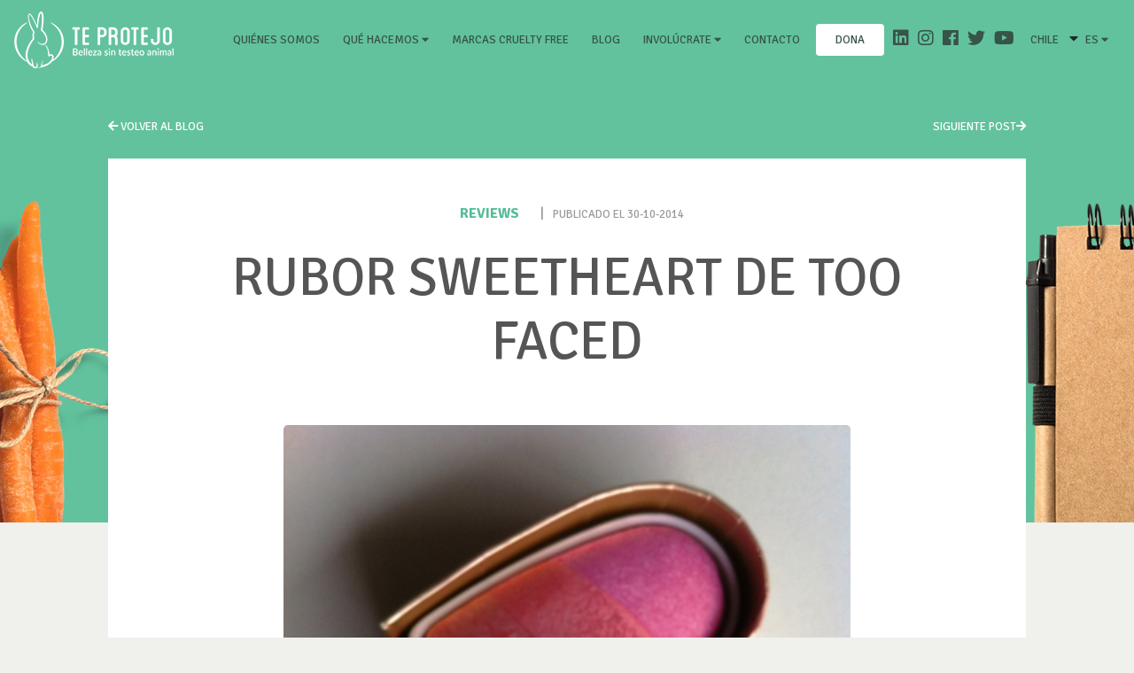

--- FILE ---
content_type: text/html; charset=UTF-8
request_url: https://ongteprotejo.org/reviews/rubor-sweetheart-de-too-faced/
body_size: 12620
content:









<!DOCTYPE html>

<html lang="es">

    <head>

        <!-- Google tag (gtag.js) -->

        <script async src="https://www.googletagmanager.com/gtag/js?id=G-YYN03E02BZ"></script>

        <script>

            window.dataLayer = window.dataLayer || [];

            function gtag(){dataLayer.push(arguments);}

            gtag('js', new Date());

            gtag('config', 'UA-126564978-1');

            gtag('config', 'G-YYN03E02BZ');

        </script>

        <meta charset="UTF-8" />

        <meta name="viewport" content="width=device-width, initial-scale=1">

        <meta http-equiv="X-UA-Compatible" content="ie=edge">

        <meta name="template-url" content="https://ongteprotejo.org/wp-content/themes/suma_theme">

        <meta name="home-url" content="https://ongteprotejo.org">

        <style>

        li.page-item a.page-link{

            border-radius: 20px !important;

            margin: 0 3px;

            height: 40px;

            width: 40px;

            text-align: center;

            color: #898989;

        }



        li.page-item.active a.page-link{

            z-index: 1;

            color: #fff;

            background-color: #282828;

            border-color: #898989;

        }



        li.page-item.disable a.page-link {

            background-color: #a0a0a0;

            border-color: #282828;

        }



        a.page-link:hover {

            color: #fff !important;

            text-decoration: none;

            background-color: #282828;

        }



        a.page-link {

            color: #898989;

        }



        a.page-link:focus {

            z-index: 2;

            outline: 0;

            box-shadow: 0 0 0 0.2rem rgb(188, 187, 180);

        }



        .dropdown-menu{

            background-color: unset !important;

            border: unset !important;

        }



        .dropdown-submenu a {

            color: #fff !important;

            font-size: 14px !important;

            text-transform: inherit !important;

            padding: 3px 5px !important;

        }



        .dropdown-item:hover, {

            background-color: unset !important;

        }



        .dropdown-item:hover, .dropdown-item:focus {

            background-color: unset !important;

        }

        .c-header .navbar-expand-lg .navbar-nav .nav-item {

            padding: 0 5px !important;

        }



        .dropdown {

            right: 0px !important;

        }



        .c-header .navbar-expand-lg .navbar-nav .nav-item.nav-social a.nav-link:before {

            background: unset !important;

        }



        .dropdown-toggle::after {

            display: contents !important;

            content: "\f0d7" !important;

            font-family: 'Font Awesome 5 Free';

            font-weight: 900;

        }



        .dona-st{

            padding: 8px 16px;

            gap: 8px;

            width: 77px;

            height: 36px;

            background: #FFFFFF;

            border-radius: 4px;

            font-family: 'Signika';

            font-style: normal;

            font-weight: 400;

            font-size: 14px;

            line-height: 20px!important; 

            letter-spacing: 0.0014em;

            color: #365448;

            text-align: center;

        }

        .dona-st:hover{

            color: #365448 !important;

        }



        @media (max-width: 991.98px) { 

            .dona-st{

                margin-bottom: 2rem !important;

                margin-left: auto !important;

                margin-right: auto !important;

            }

        }





        @media screen and (max-width: 991px){

        .dropdown-submenu a{

            font-size: 20px !important;

            text-align: center !important;

         }

        }



        @media (min-width: 992px){

            .dropdown-menu{

                background-color: rgb(255 255 255) !important;

                border-radius: unset !important;

                padding: 5px !important;

            }



            .dropdown-submenu:hover{

                background-color:#F5F5F5;

            }

            .dropdown a {

                color: #365448 !important;

            }



            .c-dropdown__body{

                background-color: rgb(255 255 255) !important;

                border-radius: unset !important;

                padding: 5px !important;

            }



            .c-dropdown__body a{

                color: #365448 !important;

            }



            .c-dropdown__body a:hover{

                background-color:#F5F5F5;

            }



            .idiomas-drop{

                width:50px!important;

            }

        }
        .c-newsletter__inputs{
            text-align: center;
        }

 



        </style>



        <title>

        Rubor Sweetheart de Too Faced | Te Protejo Chile
        </title>

            

        <link rel="profile" href="https://gmpg.org/xfn/11" />

        <link rel="pingback" href="https://ongteprotejo.org/xmlrpc.php" />

        

        <meta name='robots' content='max-image-preview:large' />
<link rel="alternate" type="application/rss+xml" title="Te Protejo Chile &raquo; Rubor Sweetheart de Too Faced Feed de comentarios" href="https://ongteprotejo.org/reviews/rubor-sweetheart-de-too-faced/feed/" />
<script type="text/javascript">
/* <![CDATA[ */
window._wpemojiSettings = {"baseUrl":"https:\/\/s.w.org\/images\/core\/emoji\/14.0.0\/72x72\/","ext":".png","svgUrl":"https:\/\/s.w.org\/images\/core\/emoji\/14.0.0\/svg\/","svgExt":".svg","source":{"concatemoji":"https:\/\/ongteprotejo.org\/wp-includes\/js\/wp-emoji-release.min.js?ver=6.4.7"}};
/*! This file is auto-generated */
!function(i,n){var o,s,e;function c(e){try{var t={supportTests:e,timestamp:(new Date).valueOf()};sessionStorage.setItem(o,JSON.stringify(t))}catch(e){}}function p(e,t,n){e.clearRect(0,0,e.canvas.width,e.canvas.height),e.fillText(t,0,0);var t=new Uint32Array(e.getImageData(0,0,e.canvas.width,e.canvas.height).data),r=(e.clearRect(0,0,e.canvas.width,e.canvas.height),e.fillText(n,0,0),new Uint32Array(e.getImageData(0,0,e.canvas.width,e.canvas.height).data));return t.every(function(e,t){return e===r[t]})}function u(e,t,n){switch(t){case"flag":return n(e,"\ud83c\udff3\ufe0f\u200d\u26a7\ufe0f","\ud83c\udff3\ufe0f\u200b\u26a7\ufe0f")?!1:!n(e,"\ud83c\uddfa\ud83c\uddf3","\ud83c\uddfa\u200b\ud83c\uddf3")&&!n(e,"\ud83c\udff4\udb40\udc67\udb40\udc62\udb40\udc65\udb40\udc6e\udb40\udc67\udb40\udc7f","\ud83c\udff4\u200b\udb40\udc67\u200b\udb40\udc62\u200b\udb40\udc65\u200b\udb40\udc6e\u200b\udb40\udc67\u200b\udb40\udc7f");case"emoji":return!n(e,"\ud83e\udef1\ud83c\udffb\u200d\ud83e\udef2\ud83c\udfff","\ud83e\udef1\ud83c\udffb\u200b\ud83e\udef2\ud83c\udfff")}return!1}function f(e,t,n){var r="undefined"!=typeof WorkerGlobalScope&&self instanceof WorkerGlobalScope?new OffscreenCanvas(300,150):i.createElement("canvas"),a=r.getContext("2d",{willReadFrequently:!0}),o=(a.textBaseline="top",a.font="600 32px Arial",{});return e.forEach(function(e){o[e]=t(a,e,n)}),o}function t(e){var t=i.createElement("script");t.src=e,t.defer=!0,i.head.appendChild(t)}"undefined"!=typeof Promise&&(o="wpEmojiSettingsSupports",s=["flag","emoji"],n.supports={everything:!0,everythingExceptFlag:!0},e=new Promise(function(e){i.addEventListener("DOMContentLoaded",e,{once:!0})}),new Promise(function(t){var n=function(){try{var e=JSON.parse(sessionStorage.getItem(o));if("object"==typeof e&&"number"==typeof e.timestamp&&(new Date).valueOf()<e.timestamp+604800&&"object"==typeof e.supportTests)return e.supportTests}catch(e){}return null}();if(!n){if("undefined"!=typeof Worker&&"undefined"!=typeof OffscreenCanvas&&"undefined"!=typeof URL&&URL.createObjectURL&&"undefined"!=typeof Blob)try{var e="postMessage("+f.toString()+"("+[JSON.stringify(s),u.toString(),p.toString()].join(",")+"));",r=new Blob([e],{type:"text/javascript"}),a=new Worker(URL.createObjectURL(r),{name:"wpTestEmojiSupports"});return void(a.onmessage=function(e){c(n=e.data),a.terminate(),t(n)})}catch(e){}c(n=f(s,u,p))}t(n)}).then(function(e){for(var t in e)n.supports[t]=e[t],n.supports.everything=n.supports.everything&&n.supports[t],"flag"!==t&&(n.supports.everythingExceptFlag=n.supports.everythingExceptFlag&&n.supports[t]);n.supports.everythingExceptFlag=n.supports.everythingExceptFlag&&!n.supports.flag,n.DOMReady=!1,n.readyCallback=function(){n.DOMReady=!0}}).then(function(){return e}).then(function(){var e;n.supports.everything||(n.readyCallback(),(e=n.source||{}).concatemoji?t(e.concatemoji):e.wpemoji&&e.twemoji&&(t(e.twemoji),t(e.wpemoji)))}))}((window,document),window._wpemojiSettings);
/* ]]> */
</script>
<style id='wp-emoji-styles-inline-css' type='text/css'>

	img.wp-smiley, img.emoji {
		display: inline !important;
		border: none !important;
		box-shadow: none !important;
		height: 1em !important;
		width: 1em !important;
		margin: 0 0.07em !important;
		vertical-align: -0.1em !important;
		background: none !important;
		padding: 0 !important;
	}
</style>
<link rel='stylesheet' id='wp-block-library-css' href='https://ongteprotejo.org/wp-includes/css/dist/block-library/style.min.css?ver=6.4.7' type='text/css' media='all' />
<style id='classic-theme-styles-inline-css' type='text/css'>
/*! This file is auto-generated */
.wp-block-button__link{color:#fff;background-color:#32373c;border-radius:9999px;box-shadow:none;text-decoration:none;padding:calc(.667em + 2px) calc(1.333em + 2px);font-size:1.125em}.wp-block-file__button{background:#32373c;color:#fff;text-decoration:none}
</style>
<style id='global-styles-inline-css' type='text/css'>
body{--wp--preset--color--black: #000000;--wp--preset--color--cyan-bluish-gray: #abb8c3;--wp--preset--color--white: #ffffff;--wp--preset--color--pale-pink: #f78da7;--wp--preset--color--vivid-red: #cf2e2e;--wp--preset--color--luminous-vivid-orange: #ff6900;--wp--preset--color--luminous-vivid-amber: #fcb900;--wp--preset--color--light-green-cyan: #7bdcb5;--wp--preset--color--vivid-green-cyan: #00d084;--wp--preset--color--pale-cyan-blue: #8ed1fc;--wp--preset--color--vivid-cyan-blue: #0693e3;--wp--preset--color--vivid-purple: #9b51e0;--wp--preset--gradient--vivid-cyan-blue-to-vivid-purple: linear-gradient(135deg,rgba(6,147,227,1) 0%,rgb(155,81,224) 100%);--wp--preset--gradient--light-green-cyan-to-vivid-green-cyan: linear-gradient(135deg,rgb(122,220,180) 0%,rgb(0,208,130) 100%);--wp--preset--gradient--luminous-vivid-amber-to-luminous-vivid-orange: linear-gradient(135deg,rgba(252,185,0,1) 0%,rgba(255,105,0,1) 100%);--wp--preset--gradient--luminous-vivid-orange-to-vivid-red: linear-gradient(135deg,rgba(255,105,0,1) 0%,rgb(207,46,46) 100%);--wp--preset--gradient--very-light-gray-to-cyan-bluish-gray: linear-gradient(135deg,rgb(238,238,238) 0%,rgb(169,184,195) 100%);--wp--preset--gradient--cool-to-warm-spectrum: linear-gradient(135deg,rgb(74,234,220) 0%,rgb(151,120,209) 20%,rgb(207,42,186) 40%,rgb(238,44,130) 60%,rgb(251,105,98) 80%,rgb(254,248,76) 100%);--wp--preset--gradient--blush-light-purple: linear-gradient(135deg,rgb(255,206,236) 0%,rgb(152,150,240) 100%);--wp--preset--gradient--blush-bordeaux: linear-gradient(135deg,rgb(254,205,165) 0%,rgb(254,45,45) 50%,rgb(107,0,62) 100%);--wp--preset--gradient--luminous-dusk: linear-gradient(135deg,rgb(255,203,112) 0%,rgb(199,81,192) 50%,rgb(65,88,208) 100%);--wp--preset--gradient--pale-ocean: linear-gradient(135deg,rgb(255,245,203) 0%,rgb(182,227,212) 50%,rgb(51,167,181) 100%);--wp--preset--gradient--electric-grass: linear-gradient(135deg,rgb(202,248,128) 0%,rgb(113,206,126) 100%);--wp--preset--gradient--midnight: linear-gradient(135deg,rgb(2,3,129) 0%,rgb(40,116,252) 100%);--wp--preset--font-size--small: 13px;--wp--preset--font-size--medium: 20px;--wp--preset--font-size--large: 36px;--wp--preset--font-size--x-large: 42px;--wp--preset--spacing--20: 0.44rem;--wp--preset--spacing--30: 0.67rem;--wp--preset--spacing--40: 1rem;--wp--preset--spacing--50: 1.5rem;--wp--preset--spacing--60: 2.25rem;--wp--preset--spacing--70: 3.38rem;--wp--preset--spacing--80: 5.06rem;--wp--preset--shadow--natural: 6px 6px 9px rgba(0, 0, 0, 0.2);--wp--preset--shadow--deep: 12px 12px 50px rgba(0, 0, 0, 0.4);--wp--preset--shadow--sharp: 6px 6px 0px rgba(0, 0, 0, 0.2);--wp--preset--shadow--outlined: 6px 6px 0px -3px rgba(255, 255, 255, 1), 6px 6px rgba(0, 0, 0, 1);--wp--preset--shadow--crisp: 6px 6px 0px rgba(0, 0, 0, 1);}:where(.is-layout-flex){gap: 0.5em;}:where(.is-layout-grid){gap: 0.5em;}body .is-layout-flow > .alignleft{float: left;margin-inline-start: 0;margin-inline-end: 2em;}body .is-layout-flow > .alignright{float: right;margin-inline-start: 2em;margin-inline-end: 0;}body .is-layout-flow > .aligncenter{margin-left: auto !important;margin-right: auto !important;}body .is-layout-constrained > .alignleft{float: left;margin-inline-start: 0;margin-inline-end: 2em;}body .is-layout-constrained > .alignright{float: right;margin-inline-start: 2em;margin-inline-end: 0;}body .is-layout-constrained > .aligncenter{margin-left: auto !important;margin-right: auto !important;}body .is-layout-constrained > :where(:not(.alignleft):not(.alignright):not(.alignfull)){max-width: var(--wp--style--global--content-size);margin-left: auto !important;margin-right: auto !important;}body .is-layout-constrained > .alignwide{max-width: var(--wp--style--global--wide-size);}body .is-layout-flex{display: flex;}body .is-layout-flex{flex-wrap: wrap;align-items: center;}body .is-layout-flex > *{margin: 0;}body .is-layout-grid{display: grid;}body .is-layout-grid > *{margin: 0;}:where(.wp-block-columns.is-layout-flex){gap: 2em;}:where(.wp-block-columns.is-layout-grid){gap: 2em;}:where(.wp-block-post-template.is-layout-flex){gap: 1.25em;}:where(.wp-block-post-template.is-layout-grid){gap: 1.25em;}.has-black-color{color: var(--wp--preset--color--black) !important;}.has-cyan-bluish-gray-color{color: var(--wp--preset--color--cyan-bluish-gray) !important;}.has-white-color{color: var(--wp--preset--color--white) !important;}.has-pale-pink-color{color: var(--wp--preset--color--pale-pink) !important;}.has-vivid-red-color{color: var(--wp--preset--color--vivid-red) !important;}.has-luminous-vivid-orange-color{color: var(--wp--preset--color--luminous-vivid-orange) !important;}.has-luminous-vivid-amber-color{color: var(--wp--preset--color--luminous-vivid-amber) !important;}.has-light-green-cyan-color{color: var(--wp--preset--color--light-green-cyan) !important;}.has-vivid-green-cyan-color{color: var(--wp--preset--color--vivid-green-cyan) !important;}.has-pale-cyan-blue-color{color: var(--wp--preset--color--pale-cyan-blue) !important;}.has-vivid-cyan-blue-color{color: var(--wp--preset--color--vivid-cyan-blue) !important;}.has-vivid-purple-color{color: var(--wp--preset--color--vivid-purple) !important;}.has-black-background-color{background-color: var(--wp--preset--color--black) !important;}.has-cyan-bluish-gray-background-color{background-color: var(--wp--preset--color--cyan-bluish-gray) !important;}.has-white-background-color{background-color: var(--wp--preset--color--white) !important;}.has-pale-pink-background-color{background-color: var(--wp--preset--color--pale-pink) !important;}.has-vivid-red-background-color{background-color: var(--wp--preset--color--vivid-red) !important;}.has-luminous-vivid-orange-background-color{background-color: var(--wp--preset--color--luminous-vivid-orange) !important;}.has-luminous-vivid-amber-background-color{background-color: var(--wp--preset--color--luminous-vivid-amber) !important;}.has-light-green-cyan-background-color{background-color: var(--wp--preset--color--light-green-cyan) !important;}.has-vivid-green-cyan-background-color{background-color: var(--wp--preset--color--vivid-green-cyan) !important;}.has-pale-cyan-blue-background-color{background-color: var(--wp--preset--color--pale-cyan-blue) !important;}.has-vivid-cyan-blue-background-color{background-color: var(--wp--preset--color--vivid-cyan-blue) !important;}.has-vivid-purple-background-color{background-color: var(--wp--preset--color--vivid-purple) !important;}.has-black-border-color{border-color: var(--wp--preset--color--black) !important;}.has-cyan-bluish-gray-border-color{border-color: var(--wp--preset--color--cyan-bluish-gray) !important;}.has-white-border-color{border-color: var(--wp--preset--color--white) !important;}.has-pale-pink-border-color{border-color: var(--wp--preset--color--pale-pink) !important;}.has-vivid-red-border-color{border-color: var(--wp--preset--color--vivid-red) !important;}.has-luminous-vivid-orange-border-color{border-color: var(--wp--preset--color--luminous-vivid-orange) !important;}.has-luminous-vivid-amber-border-color{border-color: var(--wp--preset--color--luminous-vivid-amber) !important;}.has-light-green-cyan-border-color{border-color: var(--wp--preset--color--light-green-cyan) !important;}.has-vivid-green-cyan-border-color{border-color: var(--wp--preset--color--vivid-green-cyan) !important;}.has-pale-cyan-blue-border-color{border-color: var(--wp--preset--color--pale-cyan-blue) !important;}.has-vivid-cyan-blue-border-color{border-color: var(--wp--preset--color--vivid-cyan-blue) !important;}.has-vivid-purple-border-color{border-color: var(--wp--preset--color--vivid-purple) !important;}.has-vivid-cyan-blue-to-vivid-purple-gradient-background{background: var(--wp--preset--gradient--vivid-cyan-blue-to-vivid-purple) !important;}.has-light-green-cyan-to-vivid-green-cyan-gradient-background{background: var(--wp--preset--gradient--light-green-cyan-to-vivid-green-cyan) !important;}.has-luminous-vivid-amber-to-luminous-vivid-orange-gradient-background{background: var(--wp--preset--gradient--luminous-vivid-amber-to-luminous-vivid-orange) !important;}.has-luminous-vivid-orange-to-vivid-red-gradient-background{background: var(--wp--preset--gradient--luminous-vivid-orange-to-vivid-red) !important;}.has-very-light-gray-to-cyan-bluish-gray-gradient-background{background: var(--wp--preset--gradient--very-light-gray-to-cyan-bluish-gray) !important;}.has-cool-to-warm-spectrum-gradient-background{background: var(--wp--preset--gradient--cool-to-warm-spectrum) !important;}.has-blush-light-purple-gradient-background{background: var(--wp--preset--gradient--blush-light-purple) !important;}.has-blush-bordeaux-gradient-background{background: var(--wp--preset--gradient--blush-bordeaux) !important;}.has-luminous-dusk-gradient-background{background: var(--wp--preset--gradient--luminous-dusk) !important;}.has-pale-ocean-gradient-background{background: var(--wp--preset--gradient--pale-ocean) !important;}.has-electric-grass-gradient-background{background: var(--wp--preset--gradient--electric-grass) !important;}.has-midnight-gradient-background{background: var(--wp--preset--gradient--midnight) !important;}.has-small-font-size{font-size: var(--wp--preset--font-size--small) !important;}.has-medium-font-size{font-size: var(--wp--preset--font-size--medium) !important;}.has-large-font-size{font-size: var(--wp--preset--font-size--large) !important;}.has-x-large-font-size{font-size: var(--wp--preset--font-size--x-large) !important;}
.wp-block-navigation a:where(:not(.wp-element-button)){color: inherit;}
:where(.wp-block-post-template.is-layout-flex){gap: 1.25em;}:where(.wp-block-post-template.is-layout-grid){gap: 1.25em;}
:where(.wp-block-columns.is-layout-flex){gap: 2em;}:where(.wp-block-columns.is-layout-grid){gap: 2em;}
.wp-block-pullquote{font-size: 1.5em;line-height: 1.6;}
</style>
<style id='akismet-widget-style-inline-css' type='text/css'>

			.a-stats {
				--akismet-color-mid-green: #357b49;
				--akismet-color-white: #fff;
				--akismet-color-light-grey: #f6f7f7;

				max-width: 350px;
				width: auto;
			}

			.a-stats * {
				all: unset;
				box-sizing: border-box;
			}

			.a-stats strong {
				font-weight: 600;
			}

			.a-stats a.a-stats__link,
			.a-stats a.a-stats__link:visited,
			.a-stats a.a-stats__link:active {
				background: var(--akismet-color-mid-green);
				border: none;
				box-shadow: none;
				border-radius: 8px;
				color: var(--akismet-color-white);
				cursor: pointer;
				display: block;
				font-family: -apple-system, BlinkMacSystemFont, 'Segoe UI', 'Roboto', 'Oxygen-Sans', 'Ubuntu', 'Cantarell', 'Helvetica Neue', sans-serif;
				font-weight: 500;
				padding: 12px;
				text-align: center;
				text-decoration: none;
				transition: all 0.2s ease;
			}

			/* Extra specificity to deal with TwentyTwentyOne focus style */
			.widget .a-stats a.a-stats__link:focus {
				background: var(--akismet-color-mid-green);
				color: var(--akismet-color-white);
				text-decoration: none;
			}

			.a-stats a.a-stats__link:hover {
				filter: brightness(110%);
				box-shadow: 0 4px 12px rgba(0, 0, 0, 0.06), 0 0 2px rgba(0, 0, 0, 0.16);
			}

			.a-stats .count {
				color: var(--akismet-color-white);
				display: block;
				font-size: 1.5em;
				line-height: 1.4;
				padding: 0 13px;
				white-space: nowrap;
			}
		
</style>
<script type="text/javascript" src="https://ongteprotejo.org/wp-includes/js/jquery/jquery.min.js?ver=3.7.1" id="jquery-core-js"></script>
<script type="text/javascript" src="https://ongteprotejo.org/wp-includes/js/jquery/jquery-migrate.min.js?ver=3.4.1" id="jquery-migrate-js"></script>
<link rel="https://api.w.org/" href="https://ongteprotejo.org/wp-json/" /><link rel="EditURI" type="application/rsd+xml" title="RSD" href="https://ongteprotejo.org/xmlrpc.php?rsd" />
<meta name="generator" content="WordPress 6.4.7" />
<link rel="canonical" href="https://ongteprotejo.org/reviews/rubor-sweetheart-de-too-faced/" />
<link rel='shortlink' href='https://ongteprotejo.org/?p=14350' />
<link rel="alternate" type="application/json+oembed" href="https://ongteprotejo.org/wp-json/oembed/1.0/embed?url=https%3A%2F%2Fongteprotejo.org%2Freviews%2Frubor-sweetheart-de-too-faced%2F" />
<link rel="alternate" type="text/xml+oembed" href="https://ongteprotejo.org/wp-json/oembed/1.0/embed?url=https%3A%2F%2Fongteprotejo.org%2Freviews%2Frubor-sweetheart-de-too-faced%2F&#038;format=xml" />



        <link href="https://fonts.googleapis.com/css?family=Signika:300,400,600,700" rel="stylesheet">

        <link href="https://fonts.googleapis.com/css?family=Caveat" rel="stylesheet">

        <link href="https://ongteprotejo.org/wp-content/themes/suma_theme/css/fontawesome.css" rel="stylesheet">

        <link href="https://ongteprotejo.org/wp-content/themes/suma_theme/css/bootstrap.css" rel="stylesheet">

        <link href="https://rawgit.com/utatti/perfect-scrollbar/master/css/perfect-scrollbar.css" rel="stylesheet">

        <link href="https://ongteprotejo.org/wp-content/themes/suma_theme/css/main.css?v=1769004659" rel="stylesheet">

        <link href="https://ongteprotejo.org/wp-content/themes/suma_theme/css/jquery-ui.css" rel="stylesheet">

        <link rel="stylesheet" href="https://cdnjs.cloudflare.com/ajax/libs/selectize.js/0.12.6/css/selectize.bootstrap3.min.css">

           

        <!-- <link rel="stylesheet" href="//netdna.bootstrapcdn.com/bootstrap/3.3.4/css/bootstrap.min.css"> -->



        <!--OG de facebook share-->



        <meta property="og:url" content="https://ongteprotejo.org/reviews/rubor-sweetheart-de-too-faced/" />

        <meta property="og:title" content="Rubor Sweetheart de Too Faced" />

        <meta property="og:description" content="Hola amigos de Te Protejo, en esta ocasión les quiero contar cómo fue mi..." />

        <meta property="og:image" content="https://ongteprotejo.org/wp-content/uploads/2014/10/Rubor-1.jpg" />

        <meta property="og:type" content="article" />



        <!-- Load Facebook SDK for JavaScript -->

        <div id="fb-root"></div>

        <script>(function(d, s, id) {

        var js, fjs = d.getElementsByTagName(s)[0];

        if (d.getElementById(id)) return;

        js = d.createElement(s); js.id = id;

        js.src = 'https://connect.facebook.net/es_ES/sdk.js#xfbml=1&version=v3.0';

        fjs.parentNode.insertBefore(js, fjs);

        }(document, 'script', 'facebook-jssdk'));</script>



    </head>



    <body class=" "> 

    


    
    
        <div class="c-header">

        <div class="c-header__bg"> </div>

        <h1>Te protejo</h1>

        <nav class="navbar navbar-expand-lg navbar-light">

            <a class="navbar-brand" href="https://ongteprotejo.org">

                <img src="https://ongteprotejo.org/wp-content/themes/suma_theme/img/cnt-logo.png">

            </a>

            <button class="hamburger navbar-toggler" type="button" data-toggle="collapse" data-target="#navbarNav" aria-controls="navbarNav" aria-expanded="false" aria-label="Toggle navigation">

                <span class="hamburger-box">

                    <span class="hamburger-inner"></span>

                </span>

            </button>

            <div class="collapse navbar-collapse" id="navbarNav">

                <ul class="navbar-nav ml-md-auto">

                    <li class="nav-item ">

                        <a class="nav-link" href="https://ongteprotejo.org/ong-te-protejo">Quiénes somos<span class="sr-only">(current)</span>

                        </a>

                    </li>

                    <li class="nav-item dropdown">

                    <a class="nav-link dropdown-toggle" href="#" id="navbarDropdownMenuLink" data-toggle="dropdown" aria-haspopup="true" aria-expanded="false">

                    Qué hacemos
                    </a>

                        <ul class="dropdown-menu" aria-labelledby="navbarDropdownMenuLink">

                            <li class="dropdown-submenu">

                            <a class="dropdown-item" href="https://ongteprotejo.org/difusion-y-educacion/">Concientización</a>

                            </li>

                            <li class="dropdown-submenu">

                            <a class="dropdown-item" href="https://ongteprotejo.org/incidencia/">Incidencia</a>

                            </li>

                            <li class="dropdown-submenu">

                            <a class="dropdown-item" href="https://ongteprotejo.org/certificacion/">Certificación</a>

                            </li>

                            <li class="dropdown-submenu">

                            <a class="dropdown-item" href="https://ongteprotejo.org/vinculacion/">Vinculación</a>

                            </li>
                            <li class="dropdown-submenu">

                            <a class="dropdown-item" href="https://ongteprotejo.org/investigacion/">Investigación</a>

                            </li>

                        </ul>

                    </li>

                    <li class="nav-item ">

                        <a class="nav-link" href="https://ongteprotejo.org/marcas-cruelty-free">Marcas Cruelty Free</a>

                    </li>

                    <li class="nav-item ">

                        <a class="nav-link" href="https://ongteprotejo.org/blog-cruelty-free">Blog</a>

                    </li>

                    <!-- <li class="nav-item ">

                        <a class="nav-link" href="https://ongteprotejo.org/voluntariado">Voluntariado</a>

                    </li> -->

                    

                    <li class="nav-item dropdown">

                    <a class="nav-link dropdown-toggle" href="#" id="navbarDropdownMenuLink" data-toggle="dropdown" aria-haspopup="true" aria-expanded="false">

                    Involúcrate
                    </a>

                        <ul class="dropdown-menu" aria-labelledby="navbarDropdownMenuLink">

                            
                            <li class="dropdown-submenu">

                            <a class="nav-link" href="https://ongteprotejo.org/voluntariado">Voluntariado</a>

                            </li>
                            
                            <li class="dropdown-submenu">

                            <a class="dropdown-item" href="https://ongteprotejo.org/academia/">Academia</a>

                            </li>

                            <li class="dropdown-submenu">

                            <a class="dropdown-item" href="https://dona.ongteprotejo.org/dona?utm_source=DNS&utm_medium=Web&utm_campaign=DNS_Web_Dona" target="_blank">Dona</a>

                            </li>

                        </ul>

                    </li>



                    <li class="nav-item ">

                        <a class="nav-link" href="https://ongteprotejo.org/contacto">Contacto </a>

                    </li>

                    <li class="nav-item ">

                        <a class="nav-link dona-st" href="https://dona.ongteprotejo.org/dona?utm_source=DNS&utm_medium=Web&utm_campaign=DNS_Web_Dona" target="_blank">dona</a>

                    </li>

                    <li class="nav-item nav-social">

                        <a href="https://www.linkedin.com/company/ong-te-protejo/" target="_blank"><i class="fab fa-linkedin"></i></a>

                        <a href="https://www.instagram.com/teprotejo/" target="_blank"><i class="fab fa-instagram"></i></a>

                        <a href="https://www.facebook.com/TeProtejo/" target="_blank"><i class="fab fa-facebook"></i></a>

                        <a href="https://twitter.com/TeProtejo" target="_blank"><i class="fab fa-twitter"></i></a>

                        <a href="https://www.youtube.com/channel/UCJRZXwBBOAPuzPJkQoMrBMA" target="_blank"><i class="fab fa-youtube"></i></a>

                        <div class="c-dropdown">

                            <!--<a class="nav-link" href="#">Selecciona tu país-->

                            <a class="nav-link" href="#"> Chile</a>

                                <div class="fas fa-caret-down"></div>

                                <div class="c-dropdown__body">

                                    <div style="display:none">

                                        ver todo
                                    </div>

                                    <!-- <a  href="#">Te Protejo Chile</a> -->

                                     <a href="https://ongteprotejo.org/br">Brasil</a>  <a href="https://ongteprotejo.org/mx">México</a>  <a href="https://ongteprotejo.org/co">Colombia</a>  <a href="https://ongteprotejo.org/ar">Argentina</a>  <a href="https://ongteprotejo.org/pe">Perú</a> 
                                    <!-- <a href="https://ongteprotejo.org">Chile</a>

                                    <a href="https://ongteprotejo.org/br">Brasil</a>  

                                    <a href="https://ongteprotejo.org/mx">México</a>  

                                    <a href="https://ongteprotejo.org/co">Colombia</a>  

                                    <a href="https://ongteprotejo.org/ar">Argentina</a>  

                                    <a href="https://ongteprotejo.org/pe">Perú</a>   -->

                                </div>

                            </a>

                        </div>

                        <div class="c-dropdown ">

                            <a class="nav-link" href="#">ES
                                <div class="fas fa-caret-down"></div>

                                <div class="c-dropdown__body idiomas-drop">

                                  <!-- <a href="https://ongteprotejo.org">ES</a> -->

                                  <a href="https://ongteprotejo.org/home-en/?lang=en">EN</a> 

                                  <!-- <a href="https://ongteprotejo.org/home-en/?lang=en">EN</a>   -->

                                </div>

                            </a>

                        </div>

                    </li>

                </ul>

            </div>

        </nav>

    </div>

    
<style>
	
	.container-img-blog{
		width: 100%;
    	text-align: center;
	}

	.container-img-blog img{
		margin: 0 auto;
		margin-botom: 30px;
	}

	p img {
		display: table;
		margin: auto;
	}

</style>

    <div class="main" role="main">
        <div class="c-blog">
            <div class="c-blog__bg">
                <div class="c-blog__bg2">
                </div>
            </div>
            <div class="container">
                <div class="row justify-content-md-center"> 
                    <div class="col-xl-10">
                        <div class="c-blog__top">
                            <div class="row">
                                <div class="col-6">
									<a href="https://ongteprotejo.org/blog-cruelty-free/"><i class="fas fa-arrow-left"></i> Volver al blog</a>
                                </div>
                                <div class="col-6 text-right"> 

									
											<a href="https://ongteprotejo.org/reviews/jabon-pumpkin-spice-hugo-naturals/">Siguiente post<i class="fas fa-arrow-right"></i></a>

											                                    
                                </div>
                            </div>
                        </div>
                        <div class="c-blog__single">
                            <div class="c-blog__single-info">

																
                                <span><strong>reviews</strong></span>
                                <span>|</span><small>Publicado el 30-10-2014</small>
                            </div>
							<h1>Rubor Sweetheart de Too Faced</h1>
										<div class="container-img-blog">
								<img width="640" src="https://ongteprotejo.org/wp-content/uploads/2014/10/Rubor-1.jpg" class="attachment-full size-full wp-post-image" alt="" decoding="async" fetchpriority="high" srcset="https://ongteprotejo.org/wp-content/uploads/2014/10/Rubor-1.jpg 640w, https://ongteprotejo.org/wp-content/uploads/2014/10/Rubor-1-300x224.jpg 300w" sizes="(max-width: 640px) 100vw, 640px" />							</div>
          
                            <!-- <img src="<img width="640" src="https://ongteprotejo.org/wp-content/uploads/2014/10/Rubor-1.jpg" class="attachment-full size-full wp-post-image" alt="" decoding="async" fetchpriority="high" srcset="https://ongteprotejo.org/wp-content/uploads/2014/10/Rubor-1.jpg 640w, https://ongteprotejo.org/wp-content/uploads/2014/10/Rubor-1-300x224.jpg 300w" sizes="(max-width: 640px) 100vw, 640px" />"> -->
                            <div class="c-blog__tag">

																	
									<i class="fas fa-tag"> </i>
									
									
										<a href="https://ongteprotejo.org/archive-posts/?tag=candy-glow">Candy Glow</a>

										
										<a href="https://ongteprotejo.org/archive-posts/?tag=cosmetica">cosmética</a>

										
										<a href="https://ongteprotejo.org/archive-posts/?tag=cosmeticos">cosméticos</a>

										
										<a href="https://ongteprotejo.org/archive-posts/?tag=cruelty-free">cruelty free</a>

										
										<a href="https://ongteprotejo.org/archive-posts/?tag=no-testeado-en-animales">no testeado en animales</a>

										
										<a href="https://ongteprotejo.org/archive-posts/?tag=rostro-2">rostro</a>

										
										<a href="https://ongteprotejo.org/archive-posts/?tag=rubor">rubor</a>

										
										<a href="https://ongteprotejo.org/archive-posts/?tag=rubor-sweetheart">Rubor Sweetheart</a>

										
										<a href="https://ongteprotejo.org/archive-posts/?tag=sweetheart-perfect-blush">Sweetheart Perfect Blush</a>

										
										<a href="https://ongteprotejo.org/archive-posts/?tag=too-faced">too faced</a>

										
										<a href="https://ongteprotejo.org/archive-posts/?tag=vegano">vegano</a>

																		
                            </div>
                            <div class="c-blog__resume">
                                <p></p>
                            </div>
                            <div class="c-blog__main">
                                <p><p style="text-align: justify;">Hola amigos de Te Protejo, en esta ocasión les quiero contar cómo fue mi experiencia con el primer producto Too Faced que he probado, la marca que muchas de nuestras blogueras alaban, y por la cual tenía mucha curiosidad.</p>
<p style="text-align: justify;">Si algunos de ustedes hacen memoria, podrán recordar que en invierno hubo un boom de descuentos de productos Too Faced por medio de las famosas páginas de cupones, fue en ese momento que adquirí el rubor Sweetheart en tono  Candy Glow a un precio preferencial de $8.990, yei!.</p>
<p style="text-align: justify;">Este rubor en forma de corazón tiene tres tonos en uno, todos en la gama de rosas y rosados y con un poco de brillo, bastante estilo barbie o niña sanita pero glamourosa. Debo mencionar que sólo uso rubor en mi rostro, no uso base, ni polvos compactos, porque lo que para mi un buen rubor es esencial.</p>
<p style="text-align: justify;">Los resultados: Me encantó, si bien no soy muy fan de los brillos, la mezcla de tonos rosados junto con ese tinte brilloso da un aspecto muy luminoso en el maquillaje, tengo la piel blanca-trigeña, y  Candy Glow se ve ideal en mi. Tengo el rubor hace unos 2 meses y medio y está como nuevo, así que imagino me durará por mucho tiempo.</p>
<p style="text-align: justify;">Lo que no me gustó tanto es su envase, pues viene en una cajita de cartón en forma de corazón, absolutamente amigable con el medio ambiente, sin embargo me da miedo transportarlo en la cartera pues se puede golpear y/o romper. Por ello lo uso antes de salir de casa y tengo otro rubor en mi cosmetiquero para emergencias.<img class="alignright  wp-image-14353" src="https://ongteprotejo.org/wp-content/uploads/2014/10/Rubor-2.jpg" alt="Rubor 2" width="713" height="532" /></p>
<strong>
Pros</strong>: Rubor de larga duración en tres tonos rosas hermosos. No testeado en animales, libre de parabenos y vegano.

<strong>Contras</strong>: Envase semi-inseguro para transporte extremo, jeje. El valor original es el doble.

<strong>Dónde encontrarlo</strong>: Yo lo compré en Cuponatic, pero Too Faced se encuentra en DBS Store, Seducete.cl, y tiendas Paris.

<strong>Precio</strong>: Los 5.5 gramos tienen un valor de $16.990.

<a href="https://ongteprotejo.org/?s=too+faced" target="_blank"><strong><span style="color: #339966;">Puedes revisar la experiencias de otras blogueras con productos Too Faced aquí.</span></strong></a>

Nicole - @niconieve

*Te Protejo no recibió pago por este review y sólo alude a la experiencia de su autora.

&nbsp;</p>
                            </div>
                        </div>
                        <div class="c-blog__share">
                            <p>Comparte:</p>
	
							<!-- Your share button code -->
							<div class="fb-share-button" data-href="https://ongteprotejo.org/reviews/rubor-sweetheart-de-too-faced/" data-layout="button" data-size="large" data-mobile-iframe="true">
							</div>
	
							<a id="copiar_url" class="btn-copy" href="#"> <i class="fas fa-copy"></i>
							Copiar URL							</a>

							<a class="copiar_url" style="float:right" href="https://ongteprotejo.org/archive-posts/?autor=3">
								 Más posts de Comunicaciones							</a>

							<div class="c-blog__main">

								<div class="row w-100 m-auto">
								<div id="comentarios-form" class="col-md-8 offset-md-2">
								
								
									<div id="respond" class="comment-respond">
		<h3 id="reply-title" class="comment-reply-title">AGREGAR UN COMENTARIO <small><a rel="nofollow" id="cancel-comment-reply-link" href="/reviews/rubor-sweetheart-de-too-faced/#respond" style="display:none;">Cancelar respuesta</a></small></h3><form action="https://ongteprotejo.org/wp-comments-post.php" method="post" id="form_comentario" class="comment-form"><p class="campo comentario-text-area"><label for="comment">Comentario</label><textarea id="comment" name="comment" class="" aria-required="true"></textarea></p><p class="campo comentario-text-input"><label for="nombre_comentario">nombre</label> <input id="author" name="author" type="text" value="" size="30" /></p>
<p class="campo comentario-text-input"><label for="email">Email:</label> <input id="email" name="email" type="text" value="" size="30" /></p>
<p class="comment-form-cookies-consent"><input id="wp-comment-cookies-consent" name="wp-comment-cookies-consent" type="checkbox" value="yes" /> <label for="wp-comment-cookies-consent">Guardar mi nombre, correo electrónico y sitio web en este navegador para la próxima vez que comente.</label></p>
<p class="form-submit"><input name="submit" type="submit" id="btn-enviar" class="submit" value="Publicar comentario" /> <input type='hidden' name='comment_post_ID' value='14350' id='comment_post_ID' />
<input type='hidden' name='comment_parent' id='comment_parent' value='0' />
</p><p style="display: none;"><input type="hidden" id="akismet_comment_nonce" name="akismet_comment_nonce" value="4462873141" /></p><p style="display: none !important;" class="akismet-fields-container" data-prefix="ak_"><label>&#916;<textarea name="ak_hp_textarea" cols="45" rows="8" maxlength="100"></textarea></label><input type="hidden" id="ak_js_1" name="ak_js" value="195"/><script>document.getElementById( "ak_js_1" ).setAttribute( "value", ( new Date() ).getTime() );</script></p></form>	</div><!-- #respond -->
		
								<!--form id="form_comentario">
									<p class="campo"><label for="nombre_comentario">Nombre</label> <input id="nombre_comentario" /></p>
									<p class="campo"><label for="correo_comentario">Correo</label> <input id="correo_comentario" /></p>
									<p class="campo"><label for="mensaje_comentario">Mensaje</label> <textarea id="mensaje_comentario"></textarea></p>
									<p id="btn-enviar"><a href="" title="Enviar">Enviar</a></p>
								</form-->
								<p id="accedes">Al enviar tus consultas o comentarios estás accediendo a recibir nuestro newsletter de forma mensual.</p>
							</div>
							</div>
								
								
                            </div>

                        </div>
                    </div>
                </div>
                <div class="row c-blog__related">
                    <div class="col-md-12">
                        <h2>Reviews </h2>
                        <a class="btn-all" href="https://ongteprotejo.org/archive-posts/?post_type=Reviews ">Ver Todos</a>
					</div>
					
					
						<div class="col-xl-6">
							<div class="c-blog__related-item">
								<div class="row">
									<div class="col-xl-6 col-lg-5 col-md-5">
										<a href="https://ongteprotejo.org/reviews/probando-poder-vitamina-c-formula-cruelty-free-preunic/">
											<img src="https://ongteprotejo.org/wp-content/uploads/2026/01/preunic-361x260.jpg">
										</a>
									</div>
									<div class="col-md-6"> 
										<span>reviews</span>
										<h3>Probando el poder de la Vitamina C: manchas, glow y fórmulas cruelty free en Preunic</h3>
										<p>Entre el trabajo, la tesis y el calor de este verano, mi piel ha estado...</p>
										<a href="https://ongteprotejo.org/reviews/probando-poder-vitamina-c-formula-cruelty-free-preunic/"> Ver review </a>
									</div>
								</div>
							</div>
						</div>

						
						<div class="col-xl-6">
							<div class="c-blog__related-item">
								<div class="row">
									<div class="col-xl-6 col-lg-5 col-md-5">
										<a href="https://ongteprotejo.org/reviews/de-regalo-sorpresa-a-favorito-mi-experiencia-con-las-cremas-pirihueico-de-knop/">
											<img src="https://ongteprotejo.org/wp-content/uploads/2025/02/portada-1-361x260.jpg">
										</a>
									</div>
									<div class="col-md-6"> 
										<span>reviews</span>
										<h3>De regalo sorpresa a favorito: mi experiencia con las cremas Pirihueico de Knop</h3>
										<p>Hace unos seis meses recibí este pack de cremas como beneficio del maravilloso...</p>
										<a href="https://ongteprotejo.org/reviews/de-regalo-sorpresa-a-favorito-mi-experiencia-con-las-cremas-pirihueico-de-knop/"> Ver review </a>
									</div>
								</div>
							</div>
						</div>

						                    
                </div>
            </div>
            <div class="c-newsletter">
                <div class="container">
                    <h4>Suscríbete al newsletter</h4>
                    <form>
                        <div class="row">
                            <div class="col-md-6">
                                <p>¿Quieres recibir nuestras noticias?</p>
                            </div>
                            <div class="col-md-6">
                                <div class="c-newsletter__inputs">
                                    <a href="https://ongteprotejo.org/nuestro-newsletter/"><img src="https://ongteprotejo.org/wp-content/themes/suma_theme/img/interior360.png" /></a>
                                </div>
                            </div>
                        </div>
                    </form>
                </div>
            </div>
        </div>
    </div>

		

        
                
            <div class="c-footer">
            <div class="container">
                <div class="row">
                    <div class="col-xl-1 col-md-2 col-sm-3">
                        <img src="https://ongteprotejo.org/wp-content/themes/suma_theme/img/cnt-logo_small.jpg">
                    </div>
                    <div class="col-xl-4 col-lg-6 col-md-6 col-sm-8">
                        <ul>
                        <li><a href="https://ongteprotejo.org/ong-te-protejo">ONG Te Protejo</a></li>
                        <li><a href="https://ongteprotejo.org/blog-cruelty-free">Blog Cruelty-free</a></li>
                        <li><a href="https://ongteprotejo.org/marcas-cruelty-free">Marcas Cruelty-free</a></li>
                        <!-- <li><a href="https://ongteprotejo.org/feria-ecobelleza">Feria Ecobelleza</a></li> -->
                        <!-- <li><a href="">Noticias y prensa</a></li> -->
                        <li><a href="https://ongteprotejo.org/contacto">Contacto</a></li>
                        <li><a href="https://ongteprotejo.org/wp-content/uploads/2024/04/Politica-de-Privacidad.pdf" target="_blank">Política de Privacidad</a></li>
                        <li><a href="https://ongteprotejo.org/wp-content/uploads/2025/12/Politica-Externa-de-IA-de-Te-Protejo-2025.pdf" target="_blank">Política Uso de IA</a></li>
                        </ul>
                    </div>
                    <div class="col-md-2">
                        <a href="https://www.linkedin.com/company/ong-te-protejo/" target="_blank"><i class="fab fa-linkedin"></i></a>
                        <a href="https://www.instagram.com/teprotejo/" target="_blank"><i class="fab fa-instagram"></i></a>
                        <a href="https://www.facebook.com/TeProtejo/" target="_blank"><i class="fab fa-facebook"></i></a>
                        <a href="https://twitter.com/TeProtejo" target="_blank"><i class="fab fa-twitter"></i></a>
                        <a href="https://www.youtube.com/channel/UCJRZXwBBOAPuzPJkQoMrBMA" target="_blank"><i class="fab fa-youtube"></i></a>
                        <a href="/cdn-cgi/l/email-protection#f49d9a929bb49b9a93809184869b80919e9bda9b8693"><small><span class="__cf_email__" data-cfemail="20494e464f604f4e47544550524f54454a4f0e4f5247">[email&#160;protected]</span></small></a>
                    </div>
                    <div class="col-md-3  ">
                        <ul>
                          <li>Casa Matriz: Santiago, Chile. </li>
                        </ul>
                    </div>
                    <a class="btn-deposit" href="https://depositphotos.com/es/?utm_source=ongteprotejo" target="_blank">Stock images by Depositphotos</a>
                    <a class="btn-suma" href="https://suma.cl/?utm_source=ongteprotejo" target="_blank">SUMA - Agencia Digital</a>
                </div>
            </div>
        </div>

        	
        <script data-cfasync="false" src="/cdn-cgi/scripts/5c5dd728/cloudflare-static/email-decode.min.js"></script><script type="text/javascript" src="https://ongteprotejo.org/wp-includes/js/comment-reply.min.js?ver=6.4.7" id="comment-reply-js" async="async" data-wp-strategy="async"></script>
<script type="text/javascript" id="ajax_filtros_script-js-extra">
/* <![CDATA[ */
var ajax_wp = {"ajaxurl":"https:\/\/ongteprotejo.org\/wp-admin\/admin-ajax.php"};
/* ]]> */
</script>
<script type="text/javascript" src="https://ongteprotejo.org/wp-content/themes/suma_theme/js/filtros-marcas.js?ver=5.7" id="ajax_filtros_script-js"></script>
<script type="text/javascript" id="ajax_buscar_script-js-extra">
/* <![CDATA[ */
var ajax_wp = {"ajaxurl":"https:\/\/ongteprotejo.org\/wp-admin\/admin-ajax.php"};
/* ]]> */
</script>
<script type="text/javascript" src="https://ongteprotejo.org/wp-content/themes/suma_theme/js/buscar-marcas.js?ver=3.8.1" id="ajax_buscar_script-js"></script>
<script defer type="text/javascript" src="https://ongteprotejo.org/wp-content/plugins/akismet/_inc/akismet-frontend.js?ver=1742297120" id="akismet-frontend-js"></script>

        <script src="https://ongteprotejo.org/wp-content/themes/suma_theme/js/libs/bundle.js">   </script>
        <script src="https://ongteprotejo.org/wp-content/themes/suma_theme/js/bootstrap.js"> </script>
        <script src="https://ongteprotejo.org/wp-content/themes/suma_theme/js/slick.min.js"> </script>
        <script src="https://rawgit.com/utatti/perfect-scrollbar/master/dist/perfect-scrollbar.js"> </script>
        <script src="https://ongteprotejo.org/wp-content/themes/suma_theme/js/main.min.js?v=10.1"></script>
        <script src="https://ongteprotejo.org/wp-content/themes/suma_theme/js/contact-form.js?v=4.0"></script>
        <script src="https://ongteprotejo.org/wp-content/themes/suma_theme/js/jquery-ui.js"></script>
        <script src="https://ongteprotejo.org/wp-content/themes/suma_theme/js/paginador-plugin/jquery.bootpag.min.js" type="text/javascript"></script>
        <script src="https://ongteprotejo.org/wp-content/themes/suma_theme/js/newsletter.js?v=8.2"></script>
        <script src="https://ongteprotejo.org/wp-content/themes/suma_theme/js/copiarUrl.js?v=8.2"></script>
        <script src="https://ongteprotejo.org/wp-content/themes/suma_theme/js/buscarPosts.js?v=8.2"></script>
        <script src="https://ongteprotejo.org/wp-content/themes/suma_theme/js/infinite_scroll.js?v=8.2"></script>
        <script src="https://ongteprotejo.org/wp-content/themes/suma_theme/js/infinite_scroll_archive.js?v=8.2"></script>
        <script src="https://ongteprotejo.org/wp-content/themes/suma_theme/js/save-click.js?v=1.0"></script>
        <script src="https://cdn.jsdelivr.net/npm/js-cookie@3.0.1/dist/js.cookie.min.js"></script>
        <script src="https://cdnjs.cloudflare.com/ajax/libs/selectize.js/0.12.6/js/standalone/selectize.min.js" integrity="sha256-+C0A5Ilqmu4QcSPxrlGpaZxJ04VjsRjKu+G82kl5UJk=" crossorigin="anonymous"></script>

        <script>
            var lenguaje = '';
            if(lenguaje!=''){
            Cookies.set('lenguaje', lenguaje); //cookie de sesión
            } 
        </script>

    <script defer src="https://static.cloudflareinsights.com/beacon.min.js/vcd15cbe7772f49c399c6a5babf22c1241717689176015" integrity="sha512-ZpsOmlRQV6y907TI0dKBHq9Md29nnaEIPlkf84rnaERnq6zvWvPUqr2ft8M1aS28oN72PdrCzSjY4U6VaAw1EQ==" data-cf-beacon='{"version":"2024.11.0","token":"cc3dde8444fd406a86dacb965197c10e","r":1,"server_timing":{"name":{"cfCacheStatus":true,"cfEdge":true,"cfExtPri":true,"cfL4":true,"cfOrigin":true,"cfSpeedBrain":true},"location_startswith":null}}' crossorigin="anonymous"></script>
</body>
</html>



--- FILE ---
content_type: application/javascript
request_url: https://ongteprotejo.org/wp-content/themes/suma_theme/js/infinite_scroll_archive.js?v=8.2
body_size: 481
content:
var fin_posts = 0;
var trigger = 1;
var pathname = window.location.pathname;


jQuery(window).scroll(function() {
    var validaroArchive = pathname.indexOf("/archive-posts/");
    var buscarArchive = pathname.indexOf("/buscar-posts/");

    if(pathname == '/archive-posts/' || pathname == '/buscar-posts/' || validaroArchive != -1 || buscarArchive != -1 ){

        var windowFooter = jQuery(window).scrollTop() + jQuery(window).height();
        var positionFooter =  jQuery('#hook-scroll').offset().top - 200;
        console.log('param '+pathname);
        // console.log(windowFooter, ' <<< >>>' ,  jQuery('#posts_originales').offset().top+jQuery('#posts_originales').height());

        if((windowFooter >= positionFooter) && trigger == pagina_actual) {

            if(pagina_actual >= 1){

                pagina_actual++;

            }

            if(pagina_actual < 1){

                pagina_actual = 1;

            }


            if(query_busqueda.length != 0){

                query_paginador = query_busqueda;

            }else{

                query_paginador = query_inicial;

            }

            if(fin_posts != 1){

                jQuery.ajax({

                    url:ajax_wp.ajaxurl,
                    type: "POST",
                    data: {
                        pagina_actual: pagina_actual,
                        query_busqueda: query_paginador,
                        action: "ajax_paginador_archive",
                    },
                    async: true,
                    cache: false,
                    dataType: "json",
                    // beforeSend:
                    //     function () {
                
                    //         jQuery('#posts_ajax').fadeOut(200, 'swing').html('');
                    //         jQuery('#posts_originales').fadeOut(500, 'swing');
                            
                    //     },
                
                    success: function (response) {
                        
                        if(response.posts != 0){
                
                            response.posts.forEach(function(resultado){
                
                                jQuery('#posts_originales').append(resultado).fadeIn(500, 'swing');
                
                            });
                
                            trigger++;
                
                        }
                        else{
                
                            // jQuery('#posts_ajax').append('<div class="row"><div class="col-12 col-md-10"><div class="post-panel"><h5 class="text-primary">No se han encontrado marcas</h5></div></div></div>').fadeIn(500, 'swing');
                            
                            fin_posts = 1;

                            jQuery('#response_message').append('<div class="col-12 text-center"><h5 class="text-primary">No existen más posts</h5></div>').fadeIn(500, 'swing');
                
                        }
                        
                    },
                
                    error: function (error) {
                        
                        console.log(error);
                
                    },
        
                });

            }

            
        }

    }
     
});